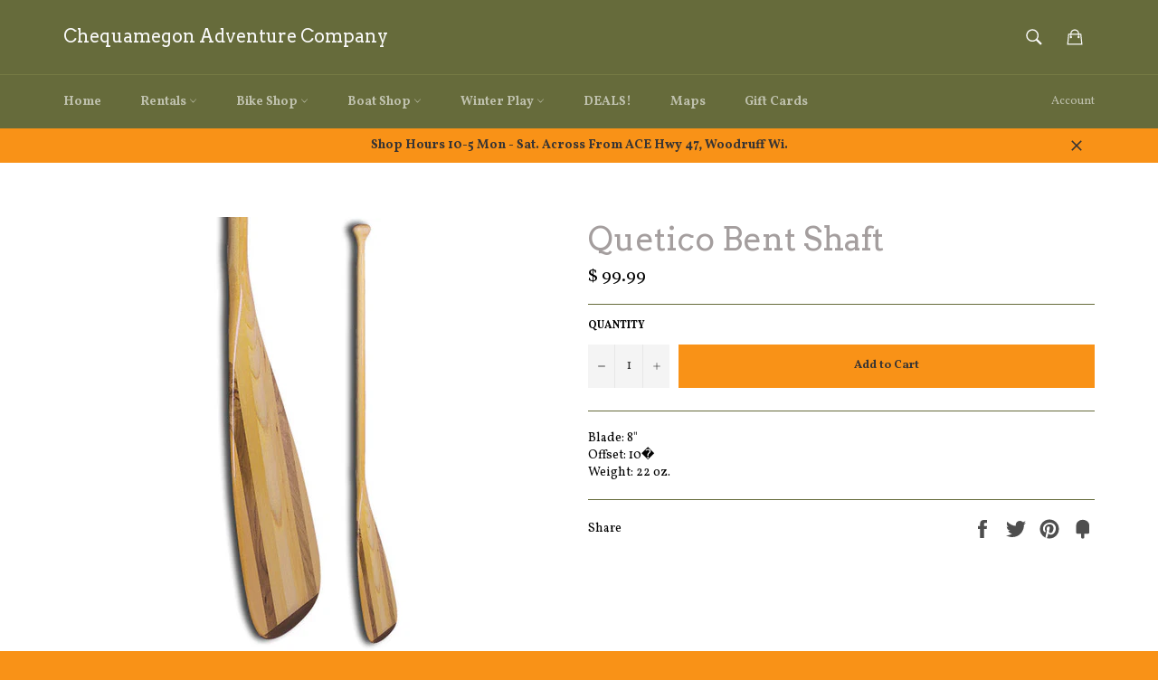

--- FILE ---
content_type: text/css
request_url: https://www.chequamegonadventurecompany.com/cdn/shop/t/5/assets/theme-additions.css?v=96554805669198416321596291217
body_size: -273
content:
.caco_bookrental:link,.caco_bookrental:visited{background-color:#33adff;color:#fff;padding:10px 20px;text-align:center;text-decoration:none;display:inline-block;font-family:verdana;font-size:13px;width:200px}.caco_bookrental:hover,.caco_bookrental:active{background-color:#007acc;transition-duration:.2s}.caco_bookrental:focus{background-color:#003380}.caco_bookrental-container{height:77px;padding:20px}.rental_rate_col{width:16%;text-align:center;font-size:medium;font-family:verdana,geneva;color:#000}.rental_rate_detail-text{text-align:center;vertical-align:top;font-size:small;font-family:verdana,geneva;color:#000;min-height:40px;padding:20px}.rental-rate-detail-container{text-align:center;vertical-align:top;font-size:small;font-family:verdana,geneva;color:#000;min-height:60px;padding:0 0 20px}.rental_rate_detail_table{background-color:#fafafa}.rental-item-name{font-weight:700;font-size:medium;font-family:verdana,geneva;color:#000;text-align:center;padding:0 0 20px}.rental-menu-item-name{font-weight:700;font-size:medium;font-family:verdana,geneva;color:#000;text-align:center;padding:20px 0 0}.rental-menu-rate-type{font-style:italic;font-size:medium;font-family:verdana,geneva;color:#000;text-align:center;padding:20px 0 0;margin:0}.rental-menu-rate-amt{font-size:medium;font-family:verdana,geneva;color:#000;text-align:center;padding:20px 0 0;margin:0}.rental-menu-img-col{width:40%}.rental-menu-type-col{width:20%}.rental-menu-rate-col-4x{width:10%}.rental-menu-rate-col-3x{width:13.333%}.rental-menu-item-title{text-align:center;font-size:medium;font-family:verdana,geneva;color:#000;font-style:oblique}.rental-brand-logo-container{text-align:center;padding:15px}.rental-inc-item-img{text-align:center;min-height:60px}.no-padding{padding:0}.notice-container{font-size:medium;font-family:verdana,geneva;color:red;padding:10px;margin:0;background-color:#fff;text-align:center;border:1px solid red}.rental-menu-item-container{background-color:#fff;text-align:center;border:1px solid blue}.rental-menu-item-img-container{display:flex;height:286px;align-items:center;justify-content:center;overflow:hidden}.rental-menu-item-tall-img-container{display:flex;height:320px;align-items:center;justify-content:center;overflow:hidden}.rental-menu-item-img-center{max-width:100%}.rental-menu-item-detail{text-align:center;vertical-align:top;font-size:small;font-family:verdana,geneva;color:#000;min-height:40px;padding:20px 20px 0}
/*# sourceMappingURL=/cdn/shop/t/5/assets/theme-additions.css.map?v=96554805669198416321596291217 */
